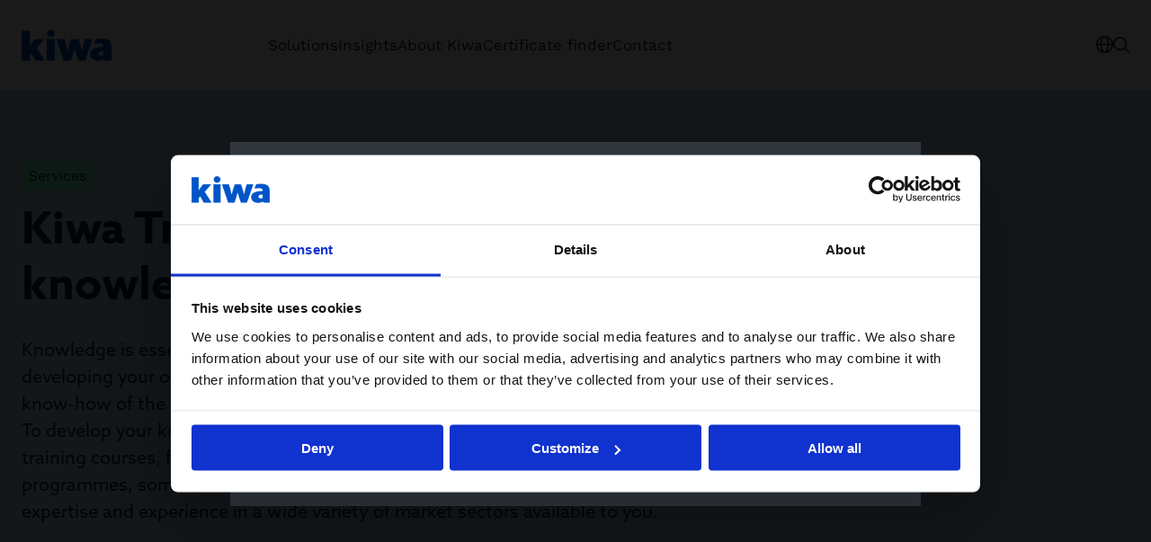

--- FILE ---
content_type: text/html; charset=utf-8
request_url: https://www.kiwa.com/tr/en/services/training/
body_size: 15382
content:




<!DOCTYPE html>
<html lang="en" data-layout="Default" prefix="og: https://ogp.me/ns/website#">

<head>
    <title>Kiwa Training: enhancing your knowledge.</title>
    <meta charset="utf-8" />


<meta name="robots" content="all">
<meta name="description" content="Knowledge is essential. For your daily work, your personal development and for developing your organisation. After all, well-trained employees with extensive know-how of the core business form an invaluable part of any successful company. &#x2026;">
<meta name="viewport" content="width=device-width,height=device-height,shrink-to-fit=0,initial-scale=1">
<meta name="theme-color" content="#0054C5">
<meta property="og:type" content="website">
<meta property="og:description" content="Knowledge is essential. For your daily work, your personal development and for developing your organisation. After all, well-trained employees with extensive know-how of the core business form an invaluable part of any successful company. &#x2026;">
<meta property="og:url" content="https://www.kiwa.com/tr/en/services/training/">
<meta property="og:locale" content="en">
<meta property="og:locale:alternate" content="tr">
    <meta name="apple-mobile-web-app-title" content="Kiwa" />
    <meta name="page-id" content="111543" />
    <meta name="page-type" content="CategoryListPage" />
    <link href="https://www.kiwa.com/tr/en/services/training/" rel="canonical" />
    <link href="https://www.kiwa.com/tr/en/services/training/" hreflang="en" rel="alternate" /><link href="https://www.kiwa.com/tr/tr/hizmetler/eitim/" hreflang="tr" rel="alternate" />
    


<script nonce="de93d441-af0b-4e7d-97e5-82a31b799847">
    window.dataLayer = window.dataLayer || [];
</script>

<!-- Google Tag Manager -->
<script nonce="de93d441-af0b-4e7d-97e5-82a31b799847">(function(w,d,s,l,i){w[l]=w[l]||[];w[l].push({'gtm.start':
new Date().getTime(),event:'gtm.js'});var f=d.getElementsByTagName(s)[0],
j=d.createElement(s),dl=l!='dataLayer'?'&l='+l:'';j.async=true;j.src=
'https://www.googletagmanager.com/gtm.js?id='+i+dl;var n=d.querySelector('[nonce]');
n&&j.setAttribute('nonce',n.nonce||n.getAttribute('nonce'));f.parentNode.insertBefore(j,f);
})(window,document,'script','dataLayer','GTM-KHRDHF8');</script>
<!-- End Google Tag Manager -->

    <script nonce="de93d441-af0b-4e7d-97e5-82a31b799847">
!function(T,l,y){var S=T.location,k="script",D="instrumentationKey",C="ingestionendpoint",I="disableExceptionTracking",E="ai.device.",b="toLowerCase",w="crossOrigin",N="POST",e="appInsightsSDK",t=y.name||"appInsights";(y.name||T[e])&&(T[e]=t);var n=T[t]||function(d){var g=!1,f=!1,m={initialize:!0,queue:[],sv:"5",version:2,config:d};function v(e,t){var n={},a="Browser";return n[E+"id"]=a[b](),n[E+"type"]=a,n["ai.operation.name"]=S&&S.pathname||"_unknown_",n["ai.internal.sdkVersion"]="javascript:snippet_"+(m.sv||m.version),{time:function(){var e=new Date;function t(e){var t=""+e;return 1===t.length&&(t="0"+t),t}return e.getUTCFullYear()+"-"+t(1+e.getUTCMonth())+"-"+t(e.getUTCDate())+"T"+t(e.getUTCHours())+":"+t(e.getUTCMinutes())+":"+t(e.getUTCSeconds())+"."+((e.getUTCMilliseconds()/1e3).toFixed(3)+"").slice(2,5)+"Z"}(),iKey:e,name:"Microsoft.ApplicationInsights."+e.replace(/-/g,"")+"."+t,sampleRate:100,tags:n,data:{baseData:{ver:2}}}}var h=d.url||y.src;if(h){function a(e){var t,n,a,i,r,o,s,c,u,p,l;g=!0,m.queue=[],f||(f=!0,t=h,s=function(){var e={},t=d.connectionString;if(t)for(var n=t.split(";"),a=0;a<n.length;a++){var i=n[a].split("=");2===i.length&&(e[i[0][b]()]=i[1])}if(!e[C]){var r=e.endpointsuffix,o=r?e.location:null;e[C]="https://"+(o?o+".":"")+"dc."+(r||"services.visualstudio.com")}return e}(),c=s[D]||d[D]||"",u=s[C],p=u?u+"/v2/track":d.endpointUrl,(l=[]).push((n="SDK LOAD Failure: Failed to load Application Insights SDK script (See stack for details)",a=t,i=p,(o=(r=v(c,"Exception")).data).baseType="ExceptionData",o.baseData.exceptions=[{typeName:"SDKLoadFailed",message:n.replace(/\./g,"-"),hasFullStack:!1,stack:n+"\nSnippet failed to load ["+a+"] -- Telemetry is disabled\nHelp Link: https://go.microsoft.com/fwlink/?linkid=2128109\nHost: "+(S&&S.pathname||"_unknown_")+"\nEndpoint: "+i,parsedStack:[]}],r)),l.push(function(e,t,n,a){var i=v(c,"Message"),r=i.data;r.baseType="MessageData";var o=r.baseData;return o.message='AI (Internal): 99 message:"'+("SDK LOAD Failure: Failed to load Application Insights SDK script (See stack for details) ("+n+")").replace(/\"/g,"")+'"',o.properties={endpoint:a},i}(0,0,t,p)),function(e,t){if(JSON){var n=T.fetch;if(n&&!y.useXhr)n(t,{method:N,body:JSON.stringify(e),mode:"cors"});else if(XMLHttpRequest){var a=new XMLHttpRequest;a.open(N,t),a.setRequestHeader("Content-type","application/json"),a.send(JSON.stringify(e))}}}(l,p))}function i(e,t){f||setTimeout(function(){!t&&m.core||a()},500)}var e=function(){var n=l.createElement(k);n.src=h;var e=y[w];return!e&&""!==e||"undefined"==n[w]||(n[w]=e),n.onload=i,n.onerror=a,n.onreadystatechange=function(e,t){"loaded"!==n.readyState&&"complete"!==n.readyState||i(0,t)},n}();y.ld<0?l.getElementsByTagName("head")[0].appendChild(e):setTimeout(function(){l.getElementsByTagName(k)[0].parentNode.appendChild(e)},y.ld||0)}try{m.cookie=l.cookie}catch(p){}function t(e){for(;e.length;)!function(t){m[t]=function(){var e=arguments;g||m.queue.push(function(){m[t].apply(m,e)})}}(e.pop())}var n="track",r="TrackPage",o="TrackEvent";t([n+"Event",n+"PageView",n+"Exception",n+"Trace",n+"DependencyData",n+"Metric",n+"PageViewPerformance","start"+r,"stop"+r,"start"+o,"stop"+o,"addTelemetryInitializer","setAuthenticatedUserContext","clearAuthenticatedUserContext","flush"]),m.SeverityLevel={Verbose:0,Information:1,Warning:2,Error:3,Critical:4};var s=(d.extensionConfig||{}).ApplicationInsightsAnalytics||{};if(!0!==d[I]&&!0!==s[I]){var c="onerror";t(["_"+c]);var u=T[c];T[c]=function(e,t,n,a,i){var r=u&&u(e,t,n,a,i);return!0!==r&&m["_"+c]({message:e,url:t,lineNumber:n,columnNumber:a,error:i}),r},d.autoExceptionInstrumented=!0}return m}(y.cfg);function a(){y.onInit&&y.onInit(n)}(T[t]=n).queue&&0===n.queue.length?(n.queue.push(a),n.trackPageView({})):a()}(window,document,{src: "https://js.monitor.azure.com/scripts/b/ai.2.gbl.min.js", crossOrigin: "anonymous", cfg: {instrumentationKey: '8a0923f8-eee8-4144-85fd-4ed288c16f1a', disableCookiesUsage: false }});
</script>

    <script type="application/ld+json">{"@context":"https://schema.org","@type":"Organization","name":"Kiwa Turkey","url":"https://www.kiwa.com/tr/en/","address":{"@type":"PostalAddress","addressCountry":"T\u00FCrkiye","addressLocality":"\u0130stanbul","streetAddress":"ITOSB 9. Cadde No 15 Tepe\u00F6ren Tuzla"},"email":"posta@kiwa.com.tr","telephone":"\u002B90 (216) 593 25 75"}</script><script type="application/ld+json">{"@context":"https://schema.org","@type":"BreadcrumbList","itemListElement":[{"@type":"ListItem","item":{"@type":"Thing","@id":"/tr/en/","name":"Kiwa Turkey"},"position":1},{"@type":"ListItem","item":{"@type":"Thing","@id":"/tr/en/services/","name":"Services"},"position":2},{"@type":"ListItem","item":{"@type":"Thing","@id":"/tr/en/services/training/","name":"Training"},"position":3}]}</script><script type="application/ld+json">{"@context":"https://schema.org","@type":"WebPage","name":"Kiwa Training: enhancing your knowledge.","description":"Knowledge is essential. For your daily work, your personal development and for developing your organisation. After all, well-trained employees with extensive know-how of the core business form an invaluable part of any successful company. \u2026","dateCreated":"2025-02-25","dateModified":"2025-02-25","datePublished":"2025-02-25","inLanguage":["en","tr"]}</script>
    




    <style nonce="de93d441-af0b-4e7d-97e5-82a31b799847">.hero-block{--hero-block-secondary-color: var(--block-text-color);--hero-block-tag-color: inherit;display:flex;gap:var(--spacing);flex-direction:column;position:relative}@media screen and (min-width: 64rem){.hero-block{display:grid;grid-template-columns:8fr 4fr;gap:var(--spacing-l)}}.hero-block--large{padding:var(--spacing-l) 0 0}@media screen and (min-width: 64rem){.hero-block--large{padding:var(--spacing-xl) 0 0;grid-template-columns:7fr 5fr}}@media screen and (min-width: 64rem){.hero-block:has(.hero-block__image){gap:var(--spacing-3xl);aspect-ratio:21/9}}.hero-block__tag{margin-bottom:var(--spacing-s);color:var(--hero-block-tag-color)}.hero-block__heading{margin-bottom:var(--spacing);font-size:2.125rem;color:var(--hero-block--secondary-color)}@media screen and (min-width: 48rem){.hero-block__heading{font-size:3.125rem}}.hero-block__content{padding:var(--spacing-l) 0 var(--spacing);max-width:var(--container-max-width--small)}@media screen and (min-width: 48rem){.hero-block__content{padding:var(--spacing-xl) 0 var(--spacing-m)}}@media screen and (min-width: 48rem){.hero-block:has(.hero-block__image) .hero-block__content{padding:var(--spacing-3xl) 0 var(--spacing-m)}}@media screen and (min-width: 48rem){.hero-block--large:has(.hero-block__image) .hero-block__content{padding:0 0 var(--spacing-l);display:flex;flex-direction:column}}@media screen and (min-width: 48rem){.hero-block--large:has(.hero-block__image) .hero-block__content{padding-bottom:var(--spacing-xl)}}.hero-block--large .hero-block__ingress{flex-grow:1}.hero-block__image{object-fit:cover;display:flex;flex-direction:column;justify-content:flex-end;flex-shrink:0;margin-right:calc(var(--container-padding) * -1)}@media screen and (max-width: 63.99875rem){.hero-block__image{margin-left:calc(var(--container-padding) * -1)}}.hero-block__image img{width:100%}.hero-area>.hero-block:first-child:before{top:calc(var(--header-height) * -1)}.hero-block.bg--dark-blue{--hero-block-tag-color: var(--color-grey);--hero-block--secondary-color: var(--kiwa-mint);--block-text-color: var(--color-white)}.hero-block.bg--blue{--block-text-color: var(--color-white);--hero-block--secondary-color: var(--kiwa-mint);--button-outline-border-color: var(--hero-block--secondary-color);--button-outline-fg: var(--hero-block--secondary-color);--button-outline-bg--hover: var(--hero-block--secondary-color);--button-outline-fg--hover: var(--color-black);--button-bg: var(--hero-block--secondary-color);--button-fg: var(--color-black);--hero-block-tag-color: var(--color-grey)}.hero-block.bg--green{--hero-block-tag-color: var(--color-grey);--block-text-color: var(--color-white)}@media screen{html:not([data-menu-is-open=true]) body:has(.hero-area>.hero-block.bg--blue:first-child) .connect-header:not(:has([aria-pressed=true])):not(:has([aria-expanded=true])),html:not([data-menu-is-open=true]) body:has(.hero-area>.hero-block.bg--blue:first-child) .default-header,html:not([data-menu-is-open=true]) body:has(.hero-area>.hero-block.bg--green:first-child) .connect-header:not(:has([aria-pressed=true])):not(:has([aria-expanded=true])),html:not([data-menu-is-open=true]) body:has(.hero-area>.hero-block.bg--green:first-child) .default-header,html:not([data-menu-is-open=true]) body:has(.hero-area>.hero-block.bg--dark-blue:first-child) .connect-header:not(:has([aria-pressed=true])):not(:has([aria-expanded=true])),html:not([data-menu-is-open=true]) body:has(.hero-area>.hero-block.bg--dark-blue:first-child) .default-header{background:transparent}html:not([data-menu-is-open=true]) body:has(.hero-area>.hero-block.bg--blue:first-child) .connect-header:not(:has([aria-pressed=true])):not(:has([aria-expanded=true])):before,html:not([data-menu-is-open=true]) body:has(.hero-area>.hero-block.bg--blue:first-child) .default-header:before,html:not([data-menu-is-open=true]) body:has(.hero-area>.hero-block.bg--green:first-child) .connect-header:not(:has([aria-pressed=true])):not(:has([aria-expanded=true])):before,html:not([data-menu-is-open=true]) body:has(.hero-area>.hero-block.bg--green:first-child) .default-header:before,html:not([data-menu-is-open=true]) body:has(.hero-area>.hero-block.bg--dark-blue:first-child) .connect-header:not(:has([aria-pressed=true])):not(:has([aria-expanded=true])):before,html:not([data-menu-is-open=true]) body:has(.hero-area>.hero-block.bg--dark-blue:first-child) .default-header:before{content:"";position:absolute;left:50%;transform:translate(-50%);background:transparent;top:0;bottom:0;width:100vw;z-index:-1}html:not([data-menu-is-open=true]) body:has(.hero-area>.hero-block.bg--blue:first-child) .connect-header:not(:has([aria-pressed=true])):not(:has([aria-expanded=true])) .connect-header__logo,html:not([data-menu-is-open=true]) body:has(.hero-area>.hero-block.bg--blue:first-child) .connect-header:not(:has([aria-pressed=true])):not(:has([aria-expanded=true])) .connect-header__main-menu,html:not([data-menu-is-open=true]) body:has(.hero-area>.hero-block.bg--blue:first-child) .connect-header:not(:has([aria-pressed=true])):not(:has([aria-expanded=true])) .connect-header__tools,html:not([data-menu-is-open=true]) body:has(.hero-area>.hero-block.bg--blue:first-child) .connect-header:not(:has([aria-pressed=true])):not(:has([aria-expanded=true])) .default-header__logo,html:not([data-menu-is-open=true]) body:has(.hero-area>.hero-block.bg--blue:first-child) .connect-header:not(:has([aria-pressed=true])):not(:has([aria-expanded=true])) .default-header__main-menu,html:not([data-menu-is-open=true]) body:has(.hero-area>.hero-block.bg--blue:first-child) .connect-header:not(:has([aria-pressed=true])):not(:has([aria-expanded=true])) .default-header__tools,html:not([data-menu-is-open=true]) body:has(.hero-area>.hero-block.bg--blue:first-child) .default-header .connect-header__logo,html:not([data-menu-is-open=true]) body:has(.hero-area>.hero-block.bg--blue:first-child) .default-header .connect-header__main-menu,html:not([data-menu-is-open=true]) body:has(.hero-area>.hero-block.bg--blue:first-child) .default-header .connect-header__tools,html:not([data-menu-is-open=true]) body:has(.hero-area>.hero-block.bg--blue:first-child) .default-header .default-header__logo,html:not([data-menu-is-open=true]) body:has(.hero-area>.hero-block.bg--blue:first-child) .default-header .default-header__main-menu,html:not([data-menu-is-open=true]) body:has(.hero-area>.hero-block.bg--blue:first-child) .default-header .default-header__tools,html:not([data-menu-is-open=true]) body:has(.hero-area>.hero-block.bg--green:first-child) .connect-header:not(:has([aria-pressed=true])):not(:has([aria-expanded=true])) .connect-header__logo,html:not([data-menu-is-open=true]) body:has(.hero-area>.hero-block.bg--green:first-child) .connect-header:not(:has([aria-pressed=true])):not(:has([aria-expanded=true])) .connect-header__main-menu,html:not([data-menu-is-open=true]) body:has(.hero-area>.hero-block.bg--green:first-child) .connect-header:not(:has([aria-pressed=true])):not(:has([aria-expanded=true])) .connect-header__tools,html:not([data-menu-is-open=true]) body:has(.hero-area>.hero-block.bg--green:first-child) .connect-header:not(:has([aria-pressed=true])):not(:has([aria-expanded=true])) .default-header__logo,html:not([data-menu-is-open=true]) body:has(.hero-area>.hero-block.bg--green:first-child) .connect-header:not(:has([aria-pressed=true])):not(:has([aria-expanded=true])) .default-header__main-menu,html:not([data-menu-is-open=true]) body:has(.hero-area>.hero-block.bg--green:first-child) .connect-header:not(:has([aria-pressed=true])):not(:has([aria-expanded=true])) .default-header__tools,html:not([data-menu-is-open=true]) body:has(.hero-area>.hero-block.bg--green:first-child) .default-header .connect-header__logo,html:not([data-menu-is-open=true]) body:has(.hero-area>.hero-block.bg--green:first-child) .default-header .connect-header__main-menu,html:not([data-menu-is-open=true]) body:has(.hero-area>.hero-block.bg--green:first-child) .default-header .connect-header__tools,html:not([data-menu-is-open=true]) body:has(.hero-area>.hero-block.bg--green:first-child) .default-header .default-header__logo,html:not([data-menu-is-open=true]) body:has(.hero-area>.hero-block.bg--green:first-child) .default-header .default-header__main-menu,html:not([data-menu-is-open=true]) body:has(.hero-area>.hero-block.bg--green:first-child) .default-header .default-header__tools,html:not([data-menu-is-open=true]) body:has(.hero-area>.hero-block.bg--dark-blue:first-child) .connect-header:not(:has([aria-pressed=true])):not(:has([aria-expanded=true])) .connect-header__logo,html:not([data-menu-is-open=true]) body:has(.hero-area>.hero-block.bg--dark-blue:first-child) .connect-header:not(:has([aria-pressed=true])):not(:has([aria-expanded=true])) .connect-header__main-menu,html:not([data-menu-is-open=true]) body:has(.hero-area>.hero-block.bg--dark-blue:first-child) .connect-header:not(:has([aria-pressed=true])):not(:has([aria-expanded=true])) .connect-header__tools,html:not([data-menu-is-open=true]) body:has(.hero-area>.hero-block.bg--dark-blue:first-child) .connect-header:not(:has([aria-pressed=true])):not(:has([aria-expanded=true])) .default-header__logo,html:not([data-menu-is-open=true]) body:has(.hero-area>.hero-block.bg--dark-blue:first-child) .connect-header:not(:has([aria-pressed=true])):not(:has([aria-expanded=true])) .default-header__main-menu,html:not([data-menu-is-open=true]) body:has(.hero-area>.hero-block.bg--dark-blue:first-child) .connect-header:not(:has([aria-pressed=true])):not(:has([aria-expanded=true])) .default-header__tools,html:not([data-menu-is-open=true]) body:has(.hero-area>.hero-block.bg--dark-blue:first-child) .default-header .connect-header__logo,html:not([data-menu-is-open=true]) body:has(.hero-area>.hero-block.bg--dark-blue:first-child) .default-header .connect-header__main-menu,html:not([data-menu-is-open=true]) body:has(.hero-area>.hero-block.bg--dark-blue:first-child) .default-header .connect-header__tools,html:not([data-menu-is-open=true]) body:has(.hero-area>.hero-block.bg--dark-blue:first-child) .default-header .default-header__logo,html:not([data-menu-is-open=true]) body:has(.hero-area>.hero-block.bg--dark-blue:first-child) .default-header .default-header__main-menu,html:not([data-menu-is-open=true]) body:has(.hero-area>.hero-block.bg--dark-blue:first-child) .default-header .default-header__tools{filter:brightness(0) invert(1)}}@media screen{html:not([data-menu-is-open=true]) body:has(.hero-area>.hero-block.bg--sand:first-child) .connect-header:not(:has([aria-pressed=true])):not(:has([aria-expanded=true])),html:not([data-menu-is-open=true]) body:has(.hero-area>.hero-block.bg--sand:first-child) .default-header,html:not([data-menu-is-open=true]) body:has(.hero-area>.hero-block.bg--mint:first-child) .connect-header:not(:has([aria-pressed=true])):not(:has([aria-expanded=true])),html:not([data-menu-is-open=true]) body:has(.hero-area>.hero-block.bg--mint:first-child) .default-header,html:not([data-menu-is-open=true]) body:has(.hero-area>.hero-block.bg--yellow:first-child) .connect-header:not(:has([aria-pressed=true])):not(:has([aria-expanded=true])),html:not([data-menu-is-open=true]) body:has(.hero-area>.hero-block.bg--yellow:first-child) .default-header,html:not([data-menu-is-open=true]) body:has(.hero-area>.hero-block.bg--light-blue:first-child) .connect-header:not(:has([aria-pressed=true])):not(:has([aria-expanded=true])),html:not([data-menu-is-open=true]) body:has(.hero-area>.hero-block.bg--light-blue:first-child) .default-header{background:transparent}html:not([data-menu-is-open=true]) body:has(.hero-area>.hero-block.bg--sand:first-child) .connect-header:not(:has([aria-pressed=true])):not(:has([aria-expanded=true])):before,html:not([data-menu-is-open=true]) body:has(.hero-area>.hero-block.bg--sand:first-child) .default-header:before,html:not([data-menu-is-open=true]) body:has(.hero-area>.hero-block.bg--mint:first-child) .connect-header:not(:has([aria-pressed=true])):not(:has([aria-expanded=true])):before,html:not([data-menu-is-open=true]) body:has(.hero-area>.hero-block.bg--mint:first-child) .default-header:before,html:not([data-menu-is-open=true]) body:has(.hero-area>.hero-block.bg--yellow:first-child) .connect-header:not(:has([aria-pressed=true])):not(:has([aria-expanded=true])):before,html:not([data-menu-is-open=true]) body:has(.hero-area>.hero-block.bg--yellow:first-child) .default-header:before,html:not([data-menu-is-open=true]) body:has(.hero-area>.hero-block.bg--light-blue:first-child) .connect-header:not(:has([aria-pressed=true])):not(:has([aria-expanded=true])):before,html:not([data-menu-is-open=true]) body:has(.hero-area>.hero-block.bg--light-blue:first-child) .default-header:before{content:"";position:absolute;left:50%;transform:translate(-50%);background:transparent;top:0;bottom:0;width:100vw;z-index:-1}}
.top-breadcrumbs{margin:var(--spacing-s) auto}.top-breadcrumbs__items{padding:0;margin:0;list-style:none;display:flex;flex-wrap:wrap;gap:var(--spacing-xs);font-size:1rem}.top-breadcrumbs__item{font-family:var(--font-secondary);display:inline-block;background:var(--kiwa-mint);padding:var(--spacing-xxs) var(--spacing-xs);text-decoration:none;color:var(--kiwa-dark-blue)}.top-breadcrumbs__item:hover,.top-breadcrumbs__item:focus{background:var(--kiwa-mint--light);text-decoration:underline}
.article__media,.article__image{margin:var(--spacing) auto var(--spacing-m)}@media screen and (min-width: 48rem){.article__media,.article__image{margin:var(--spacing) auto var(--spacing-l)}}@media screen and (min-width: 64rem){.article__media,.article__image{margin:var(--spacing-xl) auto var(--spacing-xxl)}}.article__media img,.article__image img{width:100%}.article__hero,.article__text,.article__timestamp,.article__main-body{max-width:var(--container-max-width--small);margin:auto}.article__timestamp{display:block;margin-bottom:var(--spacing-m)}.article__hero{margin:0 auto var(--spacing-m)}@media screen and (min-width: 48rem){.article__hero{margin:var(--spacing) auto var(--spacing-l)}}@media screen and (min-width: 64rem){.article__hero{margin:var(--spacing-xl) auto var(--spacing-xl)}}.article__heading{margin:var(--spacing-s) auto var(--spacing)}@media screen and (min-width: 48rem){.article__heading{margin:var(--spacing) auto var(--spacing-l)}}@media screen and (min-width: 64rem){.article__heading{margin:var(--spacing) auto var(--spacing-xl)}}.article__text{margin-bottom:var(--spacing)}@media screen and (min-width: 48rem){.article__text{margin-bottom:var(--spacing-m)}}.article__text:last-child,.article__main-body:last-child{margin-bottom:var(--spacing-l)}@media screen and (min-width: 48rem){.article__text:last-child,.article__main-body:last-child{margin-bottom:var(--spacing-xl)}}@media screen and (min-width: 64rem){.article__text:last-child,.article__main-body:last-child{margin-bottom:var(--spacing-xxl)}}.article__text>:last-child,.article__main-body>:last-child{margin-bottom:0}.article__main-body:first-child{margin-top:var(--spacing-l)}@media screen and (min-width: 64rem){.article__main-body:first-child{margin-top:var(--spacing-xxl)}}
.freetext-block__content{max-width:var(--container-max-width--small);margin:auto}.freetext-block__heading,.editorial .freetext-block__heading{margin-top:0}.freetext-block__text :last-child{margin-bottom:0}.editorial .freetext-block{margin:auto}@media screen and (min-width: 48rem){.freetext-block+.freetext-block{margin-top:calc(var(--grid-spacing) * -1)}}
.grid-block{position:relative;display:flex;flex-direction:column;gap:var(--spacing)}@media screen and (min-width: 48rem){.grid-block{display:grid;gap:var(--spacing-l);grid-template-columns:minmax(0,3fr) minmax(0,4fr)}}@media screen and (min-width: 64rem){.grid-block{gap:var(--spacing-xxl);grid-template-columns:minmax(0,2fr) minmax(0,5fr)}}.grid-block.bg{padding-top:var(--block-spacing);padding-bottom:var(--block-spacing)}.grid-block__heading{margin-bottom:var(--spacing);font-weight:var(--semibold)}.grid-block__link{display:inline-flex;align-items:center;gap:var(--spacing-s);color:var(--kiwa-blue);font-weight:var(--semibold);text-decoration:none;font-size:1.25rem;font-family:var(--font-secondary)}.grid-block__link:hover,.grid-block__link:focus{text-decoration:underline}
</style>



        <link rel="preload" href="/dist/client/assets/link-list-block.component-2f732ae8.css" as="style" nonce="de93d441-af0b-4e7d-97e5-82a31b799847">
        <link rel="preload" href="/dist/client/assets/default-layout.component-e220c9e9.css" as="style" nonce="de93d441-af0b-4e7d-97e5-82a31b799847">
        <link rel="preload" href="/dist/client/assets/accessibility-shortcuts.component-1a739d90.css" as="style" nonce="de93d441-af0b-4e7d-97e5-82a31b799847">
        <link rel="preload" href="/dist/client/assets/default-header.component-8b3b2703.css" as="style" nonce="de93d441-af0b-4e7d-97e5-82a31b799847">
        <link rel="preload" href="/dist/client/assets/main-menu.component-befe9b88.css" as="style" nonce="de93d441-af0b-4e7d-97e5-82a31b799847">
        <link rel="preload" href="/dist/client/assets/HeaderTools.component-c3bd166d.css" as="style" nonce="de93d441-af0b-4e7d-97e5-82a31b799847">
        <link rel="preload" href="/dist/client/assets/message-753fadb5.css" as="style" nonce="de93d441-af0b-4e7d-97e5-82a31b799847">
        <link rel="preload" href="/dist/client/assets/Popover-d6e091f9.css" as="style" nonce="de93d441-af0b-4e7d-97e5-82a31b799847">
        <link rel="preload" href="/dist/client/assets/Icon-9b7e526f.css" as="style" nonce="de93d441-af0b-4e7d-97e5-82a31b799847">
        <link rel="preload" href="/dist/client/assets/ButtonLink-10fbef7f.css" as="style" nonce="de93d441-af0b-4e7d-97e5-82a31b799847">
        <link rel="preload" href="/dist/client/assets/SearchField-5f51fbcc.css" as="style" nonce="de93d441-af0b-4e7d-97e5-82a31b799847">
        <link rel="preload" href="/dist/client/assets/CartSummary-8f37f623.css" as="style" nonce="de93d441-af0b-4e7d-97e5-82a31b799847">
        <link rel="preload" href="/dist/client/assets/CartSkeleton-5262810e.css" as="style" nonce="de93d441-af0b-4e7d-97e5-82a31b799847">
        <link rel="preload" href="/dist/client/assets/TextField-bb1bdefd.css" as="style" nonce="de93d441-af0b-4e7d-97e5-82a31b799847">
        <link rel="preload" href="/dist/client/assets/breadcrumbs-bottom.component-2fbb639d.css" as="style" nonce="de93d441-af0b-4e7d-97e5-82a31b799847">
        <link rel="preload" href="/dist/client/assets/default-footer.component-fde1779e.css" as="style" nonce="de93d441-af0b-4e7d-97e5-82a31b799847">
        <link rel="preload" href="/dist/client/assets/FooterTools.component-bf3e4386.css" as="style" nonce="de93d441-af0b-4e7d-97e5-82a31b799847">
        <link rel="stylesheet" href="/dist/client/assets/link-list-block.component-2f732ae8.css" nonce="de93d441-af0b-4e7d-97e5-82a31b799847">
        <link rel="stylesheet" href="/dist/client/assets/default-layout.component-e220c9e9.css" nonce="de93d441-af0b-4e7d-97e5-82a31b799847">
        <link rel="stylesheet" href="/dist/client/assets/accessibility-shortcuts.component-1a739d90.css" nonce="de93d441-af0b-4e7d-97e5-82a31b799847">
        <link rel="stylesheet" href="/dist/client/assets/default-header.component-8b3b2703.css" nonce="de93d441-af0b-4e7d-97e5-82a31b799847">
        <link rel="stylesheet" href="/dist/client/assets/main-menu.component-befe9b88.css" nonce="de93d441-af0b-4e7d-97e5-82a31b799847">
        <link rel="stylesheet" href="/dist/client/assets/HeaderTools.component-c3bd166d.css" nonce="de93d441-af0b-4e7d-97e5-82a31b799847">
        <link rel="stylesheet" href="/dist/client/assets/message-753fadb5.css" nonce="de93d441-af0b-4e7d-97e5-82a31b799847">
        <link rel="stylesheet" href="/dist/client/assets/Popover-d6e091f9.css" nonce="de93d441-af0b-4e7d-97e5-82a31b799847">
        <link rel="stylesheet" href="/dist/client/assets/Icon-9b7e526f.css" nonce="de93d441-af0b-4e7d-97e5-82a31b799847">
        <link rel="stylesheet" href="/dist/client/assets/ButtonLink-10fbef7f.css" nonce="de93d441-af0b-4e7d-97e5-82a31b799847">
        <link rel="stylesheet" href="/dist/client/assets/SearchField-5f51fbcc.css" nonce="de93d441-af0b-4e7d-97e5-82a31b799847">
        <link rel="stylesheet" href="/dist/client/assets/CartSummary-8f37f623.css" nonce="de93d441-af0b-4e7d-97e5-82a31b799847">
        <link rel="stylesheet" href="/dist/client/assets/CartSkeleton-5262810e.css" nonce="de93d441-af0b-4e7d-97e5-82a31b799847">
        <link rel="stylesheet" href="/dist/client/assets/TextField-bb1bdefd.css" nonce="de93d441-af0b-4e7d-97e5-82a31b799847">
        <link rel="stylesheet" href="/dist/client/assets/breadcrumbs-bottom.component-2fbb639d.css" nonce="de93d441-af0b-4e7d-97e5-82a31b799847">
        <link rel="stylesheet" href="/dist/client/assets/default-footer.component-fde1779e.css" nonce="de93d441-af0b-4e7d-97e5-82a31b799847">
        <link rel="stylesheet" href="/dist/client/assets/FooterTools.component-bf3e4386.css" nonce="de93d441-af0b-4e7d-97e5-82a31b799847">
    <link rel="icon" type="image/png" href="/favicon-96x96.png" sizes="96x96" />
    <link rel="icon" type="image/svg+xml" href="/favicon.svg" />
    <link rel="shortcut icon" href="/favicon.ico" />
    <link rel="apple-touch-icon" sizes="180x180" href="/apple-touch-icon.png" />
    <link rel="manifest" href="/site.webmanifest" />
</head>





<body data-vanilla-component="default-layout">
    

<!-- Google Tag Manager (noscript) -->
<noscript>
    <iframe src="https://www.googletagmanager.com/ns.html?id=GTM-KHRDHF8" height="0" width="0" style="display:none;visibility:hidden" nonce="de93d441-af0b-4e7d-97e5-82a31b799847"></iframe>
</noscript>
<!-- End Google Tag Manager (noscript) -->

<nav class="accessibility-shortcuts" aria-label="Accessibility menu" data-vanilla-component="accessibility-shortcuts">
    <a href="#main" class="accessibility-shortcuts__link">Skip to main content</a>
    <a href="#menu" class="accessibility-shortcuts__link">Skip to main menu</a>
</nav>
    


<header class="default-header" data-vanilla-component="default-header">
	<div class="default-header__logo">
			<a href="/tr/en/" aria-label="T&#xFC;rkiye (English)">
				<img src="/globalassets/kiwa-logo.svg" alt="" />
			</a>
	</div>

		<div class="default-header__main-menu">
			

<nav is="main-menu">
    <div class="main-menu" id="menu" data-vanilla-component="main-menu">
        <h2 class="main-menu__heading">Menu</h2>

        <div class="main-menu__controls">
            <button class="main-menu__button" aria-label="Back" data-menu-back>
                

        <svg class="icon icon--arrow-left" width="21" height="19" viewBox="0 0 21 19" fill="none" xmlns="http://www.w3.org/2000/svg">
            <path d="M8.42519 0.52628C8.59727 0.34828 8.833 0.245928 9.08054 0.241737C9.32808 0.237547 9.56715 0.33186 9.74515 0.503933C9.92315 0.676006 10.0255 0.911743 10.0297 1.15928C10.0339 1.40682 9.93957 1.64589 9.76749 1.82389L3.13316 8.68749L19.6516 8.68749C19.8991 8.68749 20.1365 8.7858 20.3114 8.9608C20.4864 9.13579 20.5848 9.37314 20.5848 9.62062C20.5848 9.8681 20.4864 10.1054 20.3114 10.2804C20.1365 10.4554 19.8991 10.5537 19.6516 10.5537L3.13297 10.5537L9.76749 17.4182C9.93949 17.5962 10.0337 17.8352 10.0295 18.0827C10.0252 18.3302 9.92287 18.5659 9.74487 18.7379C9.56687 18.9099 9.32783 19.0041 9.08034 18.9999C8.83286 18.9956 8.59719 18.8932 8.42519 18.7152L0.262208 10.2692C0.236624 10.2351 0.213575 10.1991 0.19325 10.1616C0.168005 10.129 0.144938 10.0947 0.124199 10.059C0.110109 10.0328 0.0853824 10.0115 0.0738116 9.98435L0.0708247 9.97026C0.053007 9.91399 0.0407241 9.85611 0.0341521 9.79745C0.0181039 9.74205 0.0072042 9.6853 0.00158798 9.6279L1.11848e-07 9.62062L0.00140106 9.61371C0.00695762 9.55644 0.0178276 9.4998 0.0338727 9.44454C0.0404132 9.38591 0.0526648 9.32806 0.0704519 9.27182L0.0738116 9.2567C0.082583 9.23608 0.101804 9.22003 0.112068 9.19996C0.136489 9.15672 0.164289 9.11547 0.19521 9.07661C0.214997 9.0403 0.237323 9.00544 0.262021 8.97228L8.42519 0.52628Z" fill="currentColor"/>
        </svg>

            </button>
            <button class="main-menu__button" aria-label="Close menu" data-menu-close>
                

        <svg aria-hidden="true" width="18" height="18" viewBox="0 0 18 18" fill="none" xmlns="http://www.w3.org/2000/svg">
            <path d="M17.7211 16.4296C17.8084 16.5139 17.878 16.6146 17.9258 16.7261C17.9737 16.8375 17.9989 16.9574 18 17.0787C18.001 17.1999 17.9779 17.3202 17.932 17.4325C17.8861 17.5447 17.8182 17.6467 17.7325 17.7325C17.6467 17.8182 17.5447 17.8861 17.4325 17.932C17.3202 17.9779 17.1999 18.001 17.0787 18C16.9574 17.9989 16.8375 17.9737 16.7261 17.9258C16.6146 17.878 16.5139 17.8084 16.4296 17.7211L9 10.2915L1.5704 17.7211C1.48614 17.8084 1.38535 17.878 1.27391 17.9258C1.16247 17.9737 1.04262 17.9989 0.921338 18C0.800057 18.001 0.679781 17.9779 0.567527 17.932C0.455273 17.8861 0.353291 17.8182 0.267529 17.7325C0.181767 17.6467 0.113945 17.5447 0.068018 17.4325C0.0220914 17.3202 -0.00101941 17.1999 3.44867e-05 17.0787C0.00108838 16.9574 0.0262857 16.8375 0.0741561 16.7261C0.122027 16.6146 0.191612 16.5139 0.278851 16.4296L7.70845 9L0.278851 1.5704C0.112467 1.39813 0.0204017 1.1674 0.0224828 0.927912C0.0245639 0.688421 0.120625 0.459329 0.289977 0.289977C0.459329 0.120625 0.688421 0.0245639 0.927912 0.0224828C1.1674 0.0204017 1.39813 0.112467 1.5704 0.278851L9 7.70845L16.4296 0.278851C16.5139 0.191612 16.6146 0.122027 16.7261 0.0741561C16.8375 0.0262857 16.9574 0.00108838 17.0787 3.44867e-05C17.1999 -0.00101941 17.3202 0.0220914 17.4325 0.068018C17.5447 0.113945 17.6467 0.181767 17.7325 0.267529C17.8182 0.353291 17.8861 0.455273 17.932 0.567527C17.9779 0.679781 18.001 0.800057 18 0.921338C17.9989 1.04262 17.9737 1.16247 17.9258 1.27391C17.878 1.38535 17.8084 1.48614 17.7211 1.5704L10.2915 9L17.7211 16.4296Z" fill="currentColor" />
        </svg>

            </button>
        </div>

        <div class="main-menu__content">
            <ul class="main-menu__items" data-menu-level="0">
                    <li class="main-menu__item">
                            <button class="main-menu__link" data-menu-controls="0" data-menu-controls-promo="117141">Solutions</button>
                    </li>
                    <li class="main-menu__item">
                            <a href="/tr/en/insights/" class="main-menu__link">Insights</a>
                    </li>
                    <li class="main-menu__item">
                            <button class="main-menu__link" data-menu-controls="2" data-menu-controls-promo="61813">About Kiwa</button>
                    </li>
                    <li class="main-menu__item">
                            <a href="/tr/en/services/certification/certfcate-fnder/" class="main-menu__link">Certificate finder</a>
                    </li>
                    <li class="main-menu__item">
                            <a href="/tr/en/contact/" class="main-menu__link">Contact</a>
                    </li>
            </ul>

            <div class="main-menu__popover">
                        <div class="sub-menu" id="0" data-menu-level="1">
                            <h3 class="sub-menu__heading">Solutions</h3>
                            <ul class="sub-menu__list">
                                    <li class="sub-menu__item">
                                            <button class="sub-menu__link" data-menu-controls="0-0">Popular Solutions</button>
                                    </li>
                                    <li class="sub-menu__item">
                                            <button class="sub-menu__link" data-menu-controls="0-1">Services</button>
                                    </li>
                                    <li class="sub-menu__item">
                                            <button class="sub-menu__link" data-menu-controls="0-2">Areas of Expertise</button>
                                    </li>
                                    <li class="sub-menu__item">
                                            <button class="sub-menu__link" data-menu-controls="0-3">Industries</button>
                                    </li>
                                    <li class="sub-menu__item">
                                            <button class="sub-menu__link" data-menu-controls="0-4">Standards</button>
                                    </li>
                            </ul>
                        </div>
                            <div class="sub-menu" id="0-0" data-menu-level="2">
                                <h3 class="sub-menu__heading">Popular Solutions</h3>
                                <ul class="sub-menu__list">
                                            <li class="sub-menu__item">
                                                <a href="/tr/en/solutions/" class="sub-menu__link">View all solutions</a>
                                            </li>
                                </ul>
                            </div>
                            <div class="sub-menu" id="0-1" data-menu-level="2">
                                <h3 class="sub-menu__heading">Services</h3>
                                <ul class="sub-menu__list">
                                            <li class="sub-menu__item">
                                                <a href="/tr/en/services/certification/" class="sub-menu__link">Certification</a>
                                            </li>
                                            <li class="sub-menu__item">
                                                <a href="/tr/en/services/training/" class="sub-menu__link">Training</a>
                                            </li>
                                            <li class="sub-menu__item">
                                                <a href="/tr/en/services/inspection/" class="sub-menu__link">Inspection</a>
                                            </li>
                                            <li class="sub-menu__item">
                                                <a href="/tr/en/services/testing/" class="sub-menu__link">Testing</a>
                                            </li>
                                            <li class="sub-menu__item">
                                                <a href="/tr/en/services/calibration/" class="sub-menu__link">Calibration</a>
                                            </li>
                                </ul>
                            </div>
                            <div class="sub-menu" id="0-2" data-menu-level="2">
                                <h3 class="sub-menu__heading">Areas of Expertise</h3>
                                <ul class="sub-menu__list">
                                            <li class="sub-menu__item">
                                                <a href="/tr/en/areas-of-expertise/" class="sub-menu__link">View all areas of expertise</a>
                                            </li>
                                            <li class="sub-menu__item">
                                                <a href="/tr/en/areas-of-expertise/medical-devices-regulations/" class="sub-menu__link">Medical Devices Regulation - Medical Devices Directive</a>
                                            </li>
                                            <li class="sub-menu__item">
                                                <a href="/tr/en/areas-of-expertise/organic-certification/" class="sub-menu__link">Organic Certification</a>
                                            </li>
                                            <li class="sub-menu__item">
                                                <a href="/tr/en/areas-of-expertise/from-ohsas-18001-to-iso-45001/" class="sub-menu__link">From OHSAS 18001 to ISO 45001</a>
                                            </li>
                                            <li class="sub-menu__item">
                                                <a href="/tr/en/areas-of-expertise/recycling/" class="sub-menu__link">Recycling</a>
                                            </li>
                                </ul>
                            </div>
                            <div class="sub-menu" id="0-3" data-menu-level="2">
                                <h3 class="sub-menu__heading">Industries</h3>
                                <ul class="sub-menu__list">
                                            <li class="sub-menu__item">
                                                <a href="/tr/en/industries/" class="sub-menu__link">View all industries</a>
                                            </li>
                                            <li class="sub-menu__item">
                                                <a href="/tr/en/industries/agri-feed-food/" class="sub-menu__link">Agri, Feed, Food</a>
                                            </li>
                                            <li class="sub-menu__item">
                                                <a href="/tr/en/industries/energy-and-power-generation/" class="sub-menu__link">Energy and Power Generation</a>
                                            </li>
                                            <li class="sub-menu__item">
                                                <a href="/tr/en/industries/management-systems/" class="sub-menu__link">Management Systems</a>
                                            </li>
                                            <li class="sub-menu__item">
                                                <a href="/tr/en/industries/medical-devices/" class="sub-menu__link">Medical Devices</a>
                                            </li>
                                            <li class="sub-menu__item">
                                                <a href="/tr/en/industries/water/" class="sub-menu__link">Water</a>
                                            </li>
                                </ul>
                            </div>
                            <div class="sub-menu" id="0-4" data-menu-level="2">
                                <h3 class="sub-menu__heading">Standards</h3>
                                <ul class="sub-menu__list">
                                            <li class="sub-menu__item">
                                                <a href="/tr/en/standards/" class="sub-menu__link">View all standards</a>
                                            </li>
                                            <li class="sub-menu__item">
                                                <a href="/tr/en/services/certification/iso-13485-medical-devices/" class="sub-menu__link">ISO 13485 Medical Devices</a>
                                            </li>
                                            <li class="sub-menu__item">
                                                <a href="/tr/en/services/certification/iso-9001-quality-management-systems-certification/" class="sub-menu__link">ISO 9001 Quality Management</a>
                                            </li>
                                            <li class="sub-menu__item">
                                                <a href="/tr/en/services/certification/iso-14001-environmental-management/" class="sub-menu__link">ISO 14001 Environmental Management</a>
                                            </li>
                                            <li class="sub-menu__item">
                                                <a href="/tr/en/services/certification/gmp-feed-safety-standards-certification/" class="sub-menu__link">GMP&#x2B; Feed Safety Standards Certification</a>
                                            </li>
                                            <li class="sub-menu__item">
                                                <a href="/tr/en/services/certification/globalgap-certification/" class="sub-menu__link">GlobalGAP certification</a>
                                            </li>
                                            <li class="sub-menu__item">
                                                <a href="/tr/en/services/certification/international-railway-industry-standard-iris/" class="sub-menu__link">International Railway Industry Standard (IRIS)</a>
                                            </li>
                                </ul>
                            </div>
                            <div class="menu-promo" id="117141">
                                <a href="/tr/en/services/testing/laboratory-capabilities/" class="menu-promo__link bg bg--blue">
<picture class="menu-promo__picture">
		<img alt="" height="250" loading="lazy" src="/globalassets/general/laboratory.jpg?mode=crop&amp;scale=both&amp;quality=100&amp;width=375&amp;height=250" width="375">
</picture>                                    <div class="menu-promo__content">
                                        

        <svg class="icon icon--arrow-right" aria-hidden="true" width="61" height="18" viewBox="0 0 61 18" fill="none" xmlns="http://www.w3.org/2000/svg">
            <path d="M52.1607 17.55C51.9887 17.7191 51.7529 17.8164 51.5054 17.8203C51.2579 17.8243 51.0188 17.7347 50.8408 17.5713C50.6628 17.4078 50.5604 17.1838 50.5562 16.9487C50.5521 16.7135 50.6464 16.4864 50.8184 16.3173L57.4528 9.79688L0.93431 9.79688C0.686832 9.79688 0.449485 9.70348 0.27449 9.53724C0.0994945 9.37099 0.00118214 9.14552 0.00118215 8.91041C0.00118216 8.6753 0.0994945 8.44983 0.27449 8.28358C0.449485 8.11734 0.686832 8.02394 0.934311 8.02394L57.453 8.02394L50.8184 1.50272C50.6464 1.33362 50.5522 1.10653 50.5564 0.87142C50.5607 0.636307 50.6631 0.412427 50.8411 0.249028C51.0191 0.0856295 51.2581 -0.00390135 51.5056 0.000130102C51.7531 0.00416156 51.9887 0.101425 52.1607 0.270525L60.3237 8.29423C60.3493 8.32665 60.3724 8.36081 60.3927 8.39644C60.4179 8.42747 60.441 8.46004 60.4617 8.49395C60.4758 8.51886 60.5006 8.53907 60.5121 8.56487L60.5151 8.57825C60.5329 8.63171 60.5452 8.6867 60.5518 8.74243C60.5678 8.79505 60.5787 8.84897 60.5843 8.9035L60.5859 8.91041L60.5845 8.91697C60.579 8.97139 60.5681 9.02519 60.5521 9.07769C60.5455 9.13339 60.5333 9.18834 60.5155 9.24177L60.5121 9.25613C60.5034 9.27573 60.4841 9.29098 60.4739 9.31003C60.4494 9.35112 60.4216 9.3903 60.3907 9.42722C60.3709 9.46171 60.3486 9.49483 60.3239 9.52633L52.1607 17.55Z" fill="currentColor" />
        </svg>

                                        Laboratory Capabilities
                                    </div>
                                </a>
                            </div>
                        <div class="sub-menu" id="2" data-menu-level="1">
                            <h3 class="sub-menu__heading">About Kiwa</h3>
                            <ul class="sub-menu__list">
                                    <li class="sub-menu__item">
                                            <a href="/tr/en/about-kiwa/" class="sub-menu__link">About Kiwa Turkey</a>
                                    </li>
                                    <li class="sub-menu__item">
                                            <a href="/tr/en/about-kiwa/accreditations-and-notifications2/" class="sub-menu__link">Accreditation and notifications</a>
                                    </li>
                                    <li class="sub-menu__item">
                                            <a href="https://careers.kiwa.com/en/" class="sub-menu__link">Careers</a>
                                    </li>
                                    <li class="sub-menu__item">
                                            <a href="/tr/en/news/" class="sub-menu__link">News</a>
                                    </li>
                                    <li class="sub-menu__item">
                                            <a href="/tr/en/about-kiwa/corporate-social-responsibility-csr/" class="sub-menu__link">Corporate Social Responsibility (CSR)</a>
                                    </li>
                                    <li class="sub-menu__item">
                                            <a href="/tr/en/about-kiwa/terms-conditions-and-regulations2/" class="sub-menu__link">Terms, conditions and regulations</a>
                                    </li>
                            </ul>
                        </div>
                            <div class="menu-promo" id="61813">
                                <a href="/tr/en/areas-of-expertise/medical-devices-regulations/" class="menu-promo__link bg bg--green">
<picture class="menu-promo__picture">
		<img alt="" height="250" loading="lazy" src="/globalassets/global/theme-pages/1000x700/medical-equipment-child.jpg?mode=crop&amp;scale=both&amp;quality=100&amp;width=375&amp;height=250" width="375">
</picture>                                    <div class="menu-promo__content">
                                        

        <svg class="icon icon--arrow-right" aria-hidden="true" width="61" height="18" viewBox="0 0 61 18" fill="none" xmlns="http://www.w3.org/2000/svg">
            <path d="M52.1607 17.55C51.9887 17.7191 51.7529 17.8164 51.5054 17.8203C51.2579 17.8243 51.0188 17.7347 50.8408 17.5713C50.6628 17.4078 50.5604 17.1838 50.5562 16.9487C50.5521 16.7135 50.6464 16.4864 50.8184 16.3173L57.4528 9.79688L0.93431 9.79688C0.686832 9.79688 0.449485 9.70348 0.27449 9.53724C0.0994945 9.37099 0.00118214 9.14552 0.00118215 8.91041C0.00118216 8.6753 0.0994945 8.44983 0.27449 8.28358C0.449485 8.11734 0.686832 8.02394 0.934311 8.02394L57.453 8.02394L50.8184 1.50272C50.6464 1.33362 50.5522 1.10653 50.5564 0.87142C50.5607 0.636307 50.6631 0.412427 50.8411 0.249028C51.0191 0.0856295 51.2581 -0.00390135 51.5056 0.000130102C51.7531 0.00416156 51.9887 0.101425 52.1607 0.270525L60.3237 8.29423C60.3493 8.32665 60.3724 8.36081 60.3927 8.39644C60.4179 8.42747 60.441 8.46004 60.4617 8.49395C60.4758 8.51886 60.5006 8.53907 60.5121 8.56487L60.5151 8.57825C60.5329 8.63171 60.5452 8.6867 60.5518 8.74243C60.5678 8.79505 60.5787 8.84897 60.5843 8.9035L60.5859 8.91041L60.5845 8.91697C60.579 8.97139 60.5681 9.02519 60.5521 9.07769C60.5455 9.13339 60.5333 9.18834 60.5155 9.24177L60.5121 9.25613C60.5034 9.27573 60.4841 9.29098 60.4739 9.31003C60.4494 9.35112 60.4216 9.3903 60.3907 9.42722C60.3709 9.46171 60.3486 9.49483 60.3239 9.52633L52.1607 17.55Z" fill="currentColor" />
        </svg>

                                        Medical Devices Regulation - Medical Devices Directive
                                    </div>
                                </a>
                            </div>
            </div>
        </div>
    </div>
</nav>
		</div>
	
	<div class="default-header__tools">
			<div data-props="{&quot;type&quot;:&quot;CountrySiteSelector&quot;,&quot;siteName&quot;:&quot;T\u00FCrkiye (English)&quot;,&quot;contentId&quot;:111543,&quot;contentLanguage&quot;:&quot;en&quot;,&quot;cartHeaderComponent&quot;:null,&quot;countrySiteSuggestionComponent&quot;:{&quot;heading&quot;:&quot;Hey! It looks like you are visiting us from United States. We recommend the local Kiwa website(s):&quot;,&quot;stayOnCurrentSiteButton&quot;:&quot;Stay on Kiwa Global website&quot;,&quot;goToCountrySiteSelectorButton&quot;:&quot;Choose a different website&quot;,&quot;suggestedSites&quot;:[{&quot;name&quot;:&quot;Go to USA (English)&quot;,&quot;url&quot;:&quot;/us/en-us/&quot;}]},&quot;quickSearchComponent&quot;:{&quot;searchRootId&quot;:&quot;fe96c1e5-266a-4e23-b705-72503f67ae77&quot;,&quot;searchLanguage&quot;:&quot;en&quot;,&quot;searchCount&quot;:5,&quot;searchResultUrl&quot;:&quot;/tr/en/search/?q=&quot;,&quot;recentSearches&quot;:[],&quot;popularSearches&quot;:[],&quot;resources&quot;:{&quot;searchLabel&quot;:&quot;Search&quot;,&quot;clearSearchButton&quot;:&quot;Clear search&quot;,&quot;searchPlaceholder&quot;:&quot;What are you looking for?&quot;,&quot;searchResultsHeading&quot;:&quot;Suggested searches&quot;,&quot;noSearchResultsText&quot;:&quot;No hits&quot;,&quot;recentSearchesHeading&quot;:&quot;Recent searches&quot;,&quot;popularSearchesHeading&quot;:&quot;Popular searches&quot;,&quot;allSearchResultsButton&quot;:&quot;See all search results&quot;}},&quot;resources&quot;:{&quot;languageSiteSelectorModalTitle&quot;:&quot;Select language&quot;,&quot;overlay&quot;:{&quot;close&quot;:&quot;Close the modal&quot;},&quot;carts&quot;:{&quot;errorMessage&quot;:&quot;Error occurred. Try again later.&quot;,&quot;noCartsAvailableText&quot;:&quot;Your cart is empty.&quot;,&quot;selectCartText&quot;:&quot;Select a cart&quot;}}}" data-react-component="HeaderTools" data-render-mode="both"><div class="header-tools"><button type="button" tabindex="0" class="header-tools__toggle" data-rac="" id="react-aria-:Rb:"><svg class="icon" aria-hidden="true" width="19" height="20" viewBox="0 0 19 20" fill="none" xmlns="http://www.w3.org/2000/svg"><path fill-rule="evenodd" clip-rule="evenodd" d="M9.5 19C4.25329 19 0 14.7467 0 9.5C0 4.25329 4.25329 0 9.5 0C14.7467 0 19 4.25329 19 9.5C19 14.7467 14.7467 19 9.5 19ZM12.6496 10.2917H6.35041C6.52542 14.3324 8.01705 17.4167 9.5 17.4167C10.9829 17.4167 12.4746 14.3324 12.6496 10.2917ZM6.35041 8.70833H12.6496C12.4746 4.66762 10.9829 1.58333 9.5 1.58333C8.01705 1.58333 6.52542 4.66762 6.35041 8.70833ZM4.76527 10.2917H1.62242C1.91274 13.2157 3.79407 15.6718 6.38849 16.7818C5.45549 15.1913 4.86561 12.8791 4.76527 10.2917ZM1.62242 8.70833H4.76527C4.86561 6.12086 5.45549 3.80867 6.38849 2.21822C3.79407 3.32825 1.91274 5.78427 1.62242 8.70833ZM17.3776 10.2917H14.2347C14.1344 12.8791 13.5445 15.1913 12.6115 16.7818C15.2059 15.6718 17.0873 13.2157 17.3776 10.2917ZM14.2347 8.70833H17.3776C17.0873 5.78427 15.2059 3.32825 12.6115 2.21822C13.5445 3.80867 14.1344 6.12086 14.2347 8.70833Z" fill="currentColor"></path></svg> <span class="header-tools__text">Türkiye (English)</span></button><button type="button" tabindex="0" class="header-tools__toggle" data-rac="" id="react-aria-:Rc:"><svg class="icon icon--search" aria-hidden="true" width="18" height="18" viewBox="0 0 18 18" fill="none" xmlns="http://www.w3.org/2000/svg"><path d="M17.7526 16.5581L13.5334 12.3389C14.5742 11.0383 15.201 9.39223 15.201 7.60097C15.201 3.40981 11.7912 0.000488281 7.60048 0.000488281C3.40974 0.000488281 0 3.40981 0 7.60097C0 11.7921 3.40974 15.2015 7.60048 15.2015C9.39259 15.2015 11.0387 14.5747 12.3392 13.5331L16.5584 17.7523C16.7233 17.9172 16.9394 17.9997 17.1555 17.9997C17.3715 17.9997 17.5876 17.9172 17.7525 17.7523C18.0825 17.4224 18.0825 16.888 17.7526 16.5581ZM1.689 7.60097C1.689 4.34171 4.3408 1.68948 7.60048 1.68948C10.8602 1.68948 13.512 4.34171 13.512 7.60097C13.512 10.8602 10.8602 13.5125 7.60048 13.5125C4.3408 13.5125 1.689 10.8602 1.689 7.60097Z" fill="currentColor"></path></svg><span class="header-tools__text">Search</span></button></div></div>

			<div class="menu-trigger">
				<button class="menu-trigger__toggle" aria-label="Open menu" data-menu-open>
                

        <svg aria-hidden="true" width="18" height="13" viewBox="0 0 18 13" xmlns="http://www.w3.org/2000/svg">
            <path fill="currentColor" d="M17.1,0H0.9C0.5,0,0,0.4,0,0.8c0,0.4,0.5,0.8,0.9,0.8h16.1c0.5,0,0.9-0.4,0.9-0.8C18,0.4,17.5,0,17.1,0z" />
            <path fill="currentColor" d="M17.1,5.6H0.9C0.5,5.6,0,6,0,6.5c0,0.4,0.5,0.8,0.9,0.8h16.1c0.5,0,0.9-0.4,0.9-0.8C18,6,17.5,5.6,17.1,5.6z" />
            <path fill="currentColor" d="M17.1,11.3H0.9c-0.5,0-0.9,0.3-0.9,0.8c0,0.4,0.5,0.8,0.9,0.8h16.1c0.5,0,0.9-0.4,0.9-0.8	C18,11.6,17.5,11.3,17.1,11.3z" />
        </svg>

            </button>
        </div>
    </div>

</header>

    <main id="main">
        

<div class="hero-area">
    <div class="bg bg--light-blue block bg--bleed hero-block" data-vanilla-component="hero-block">
        <div class="hero-block__content">
            



<nav class="top-breadcrumbs" data-vanilla-component="breadcrumbs-top">
    <ul class="top-breadcrumbs__items">
            <li>
                <a class="top-breadcrumbs__item" href="/tr/en/services/">
                    Services
                </a>
            </li>
    </ul>
</nav>
            <h1 class="hero-block__heading">Kiwa Training: enhancing your knowledge.</h1>
            <p class="hero-block__ingress ingress">Knowledge is essential. For your daily work, your personal development and for developing your organisation. After all, well-trained employees with extensive know-how of the core business form an invaluable part of any successful company. To develop your knowledge, skills and capabilities, Kiwa offers a broad range of training courses, from one-day workshops and seminars to extended education programmes, some in the form of e-learning modules. Thus, we make our in-depth expertise and experience in a wide variety of market sectors available to you.&#xA0;</p>
        </div>
    </div>


</div>

<div class="article" data-vanilla-component="article">
    

    
<div class="content-area">


<div class="block freetext-block" data-vanilla-component="freetext-block">
    <div class="freetext-block__content editorial">
        <h2 class="freetext-block__heading">What Kiwa can do for you</h2>
        <div class="freetext-block__text editorial">

<h3>Preparing yourself</h3>
<p>Our courses help you to enhance quality, safety, efficiency, health and sustainability, both in your personal or professional performance and in the organisational development of operations, products and services. They also help better prepare you for new demands, (legal) requirements and challenges. That way, you'll be well equipped and informed to achieve your goals and to embark on new ventures.</p>
<h3>Developing yourself - and more</h3>
<p>Seminars, trainings and other kinds of education help you develop yourself, your skills, your knowledge. They also provide an excellent opportunity to meet and interact with peers from other industries and organisations. Participating in events like these proves to be one of the best ways to expand your network and share thoughts with others, as well an excellent way to keep up with trends and new requirements.</p>
<h3>How we educate you</h3>
<p>We strive for an optimal balance between transferring knowledge and obtaining and developing skills based on that knowledge. That is why our training courses, seminars, education trajectories and other educational activities combine theory with hands-on practical application.</p>
<h3>Participating is easy</h3>
<p>You can access our knowledge in many different ways. A major part of our training activities take place on-site or in-company at your office or working location, others in our dedicated training facilities all over the world. You can join and participate as an individual or as a group of colleagues. We also offer a growing range of e-learning modules.</p>
<h3>Our trainers know your market</h3>
<p>All our trainers have strong theoretical expertise and extensive practical industry and market experience within their (and your) area of expertise. They are of course capable of turning their knowledge into understandable and interesting information that includes a variety of practical examples you can use instantly to improve yourself, your daily work and your organisation as a whole.</p>
<h3>We connect with the world</h3>
<p>It's not only our trainers who have a solid link with industries and markets. We cooperate and connect with a great number of branch and umbrella organisations to ensure our training courses are up-to-date and to adapt them where possible or necessary. That way, we can always educate you according to the latest requirements and educational developments.</p>
<h3>We help you prove you are up-to-date</h3>
<p>It's ever more important you stay up-to-date with developments in your areas of expertise and can prove you are up to the minute. That is why we register, check and monitor your professional skills and competencies in dedicated databases that can be accessed to check your qualifications.</p></div>
    </div>
</div>


<div class="block link-list-block" data-vanilla-component="link-list-block">
    <h2 class="h3 link-list-block__heading">Frequently Asked Questions about Training</h2>
    

    <ul class="link-list-block__items">
                <li class="link-list-block__item">
                    <a class="link-list-block__link" href="/tr/en/services/training/what-can-kiwa-educate-me-in/">
                        What can Kiwa educate me in?
                        

        <svg class="icon icon--arrow-right" width="21" height="20" viewBox="0 0 21 20" fill="none" xmlns="http://www.w3.org/2000/svg">
            <path d="M12.3678 19.0946C12.1957 19.2726 11.96 19.3749 11.7124 19.3791C11.4649 19.3833 11.2258 19.289 11.0478 19.1169C10.8698 18.9448 10.7675 18.7091 10.7633 18.4616C10.7591 18.214 10.8534 17.975 11.0255 17.797L17.6598 10.9334L1.14134 10.9334C0.893861 10.9334 0.656517 10.835 0.481521 10.66C0.306526 10.4851 0.208217 10.2477 0.208217 10.0002C0.208217 9.75275 0.306526 9.5154 0.481521 9.34041C0.656517 9.16541 0.893861 9.0671 1.14134 9.0671L17.66 9.0671L11.0255 2.20266C10.8535 2.02466 10.7592 1.78562 10.7635 1.53813C10.7677 1.29065 10.8701 1.05498 11.0481 0.882985C11.2261 0.710986 11.4651 0.616743 11.7126 0.620987C11.9601 0.62523 12.1958 0.727612 12.3678 0.905613L20.5308 9.35161C20.5563 9.38574 20.5794 9.4217 20.5997 9.4592C20.625 9.49187 20.648 9.52615 20.6688 9.56185C20.6829 9.58807 20.7076 9.60934 20.7192 9.6365L20.7221 9.65059C20.74 9.70686 20.7522 9.76474 20.7588 9.8234C20.7749 9.8788 20.7858 9.93556 20.7914 9.99295L20.793 10.0002L20.7916 10.0071C20.786 10.0644 20.7751 10.121 20.7591 10.1763C20.7526 10.2349 20.7403 10.2928 20.7225 10.349L20.7192 10.3641C20.7104 10.3848 20.6912 10.4008 20.6809 10.4209C20.6565 10.4641 20.6287 10.5054 20.5978 10.5442C20.578 10.5805 20.5556 10.6154 20.5309 10.6486L12.3678 19.0946Z" fill="currentColor" />
        </svg>

                    </a>
                </li>
    </ul>
</div></div>
</div>




<div class="breadcrumbs" data-vanilla-component="breadcrumbs-bottom">
    <nav class="breadcrumbs__navigation" aria-label="You are here">
        <ul class="breadcrumbs__items">
                <li class="breadcrumbs__item">
                        <a class="breadcrumbs__link" href="/tr/en/">
Home                        </a>
                        

        <svg width="7" height="12" viewBox="0 0 7 12" fill="none" xmlns="http://www.w3.org/2000/svg">
            <path d="M0.315171 11.8378C0.198407 11.7341 0.132812 11.5935 0.132812 11.4468C0.132812 11.3002 0.198407 11.1595 0.315171 11.0558L5.57276 6.38751C5.68952 6.28381 5.75511 6.14317 5.75511 5.99652C5.75511 5.84988 5.68952 5.70924 5.57276 5.60553L0.315171 0.937219C0.201717 0.832917 0.138939 0.693222 0.140358 0.54822C0.141777 0.403219 0.207279 0.264513 0.322757 0.161977C0.438236 0.0594417 0.59445 0.00128065 0.757755 2.0633e-05C0.92106 -0.00123938 1.07839 0.0545025 1.19586 0.155241L6.45344 4.82411C6.80343 5.13537 7 5.55724 7 5.99708C7 6.43691 6.80343 6.85878 6.45344 7.17004L1.19586 11.8384C1.07898 11.942 0.920538 12.0001 0.755385 12C0.590232 11.9999 0.431887 11.9416 0.315171 11.8378Z" fill="currentColor" />
        </svg>

                </li>
                <li class="breadcrumbs__item">
                        <a class="breadcrumbs__link" href="/tr/en/services/">
Services                        </a>
                        

        <svg width="7" height="12" viewBox="0 0 7 12" fill="none" xmlns="http://www.w3.org/2000/svg">
            <path d="M0.315171 11.8378C0.198407 11.7341 0.132812 11.5935 0.132812 11.4468C0.132812 11.3002 0.198407 11.1595 0.315171 11.0558L5.57276 6.38751C5.68952 6.28381 5.75511 6.14317 5.75511 5.99652C5.75511 5.84988 5.68952 5.70924 5.57276 5.60553L0.315171 0.937219C0.201717 0.832917 0.138939 0.693222 0.140358 0.54822C0.141777 0.403219 0.207279 0.264513 0.322757 0.161977C0.438236 0.0594417 0.59445 0.00128065 0.757755 2.0633e-05C0.92106 -0.00123938 1.07839 0.0545025 1.19586 0.155241L6.45344 4.82411C6.80343 5.13537 7 5.55724 7 5.99708C7 6.43691 6.80343 6.85878 6.45344 7.17004L1.19586 11.8384C1.07898 11.942 0.920538 12.0001 0.755385 12C0.590232 11.9999 0.431887 11.9416 0.315171 11.8378Z" fill="currentColor" />
        </svg>

                </li>
                <li class="breadcrumbs__item">
                        <span class="breadcrumbs__current" aria-current="page">Training</span>
                </li>
        </ul>
    </nav>
</div>


    </main>

    


<footer class="default-footer" data-vanilla-component="default-footer">
    <h2 class="sr-only">Bottom area</h2>

        <div class="default-footer__image">
                <div class="default-footer__image-text">
                    creating trust
                    <span>driving progress</span>
                </div>

            <picture>
		<source height="420" media="(min-width: 768px)" srcset="/globalassets/turkey/resimler/kalibrasyon.jpg?mode=crop&amp;quality=85&amp;width=560&amp;height=420" width="560">
		<source height="576" media="(min-width: 376px)" srcset="/globalassets/turkey/resimler/kalibrasyon.jpg?mode=crop&amp;quality=85&amp;width=768&amp;height=576" width="768">
		<img alt="Female Kiwa inspector climbing up a ladder during an audit" height="336" loading="lazy" src="/globalassets/turkey/resimler/kalibrasyon.jpg?mode=crop&amp;quality=85&amp;width=448&amp;height=336" width="448">
</picture>
        </div>

    <div class="default-footer__editorial">
        <div class="default-footer__links-column">


<h3 class="default-footer__links-heading">Services</h3>
<div class="default-footer__links-list">
    <ul>
            <li>
                <a href="/tr/en/services/testing/">Testing</a>
            </li>
            <li>
                <a href="/tr/en/services/inspection/">Inspection</a>
            </li>
            <li>
                <a href="/tr/en/services/certification/">Certification</a>
            </li>
            <li>
                <a href="/tr/en/services/training/">Training</a>
            </li>
            <li>
                <a href="/tr/en/services/calibration/">Calibration</a>
            </li>
            <li>
                <a href="/tr/tr/hizmetler/dijital-cozumler/">Dijital &#xC7;&#xF6;z&#xFC;mler</a>
            </li>
    </ul>
</div></div>
    
        <div class="default-footer__links-column">


<h3 class="default-footer__links-heading">Kiwa T&#xFC;rkiye</h3>
<div class="default-footer__links-list">
    <ul>
            <li>
                <a href="/tr/en/about-kiwa/">About Kiwa</a>
            </li>
            <li>
                <a href="/tr/en/news/">News</a>
            </li>
            <li>
                <a href="/tr/en/about-kiwa/accreditations-and-notifications2/">Accreditations and notifications</a>
            </li>
            <li>
                <a href="/tr/en/insights/">Insights</a>
            </li>
            <li>
                <a href="https://careers.kiwa.com/en/">Careers</a>
            </li>
            <li>
                <a href="/tr/en/contact/">Contact</a>
            </li>
    </ul>
</div></div>
    
        <div class="default-footer__links-column">


<h3 class="default-footer__links-heading">Kiwa Group</h3>
<div class="default-footer__links-list">
    <ul>
            <li>
                <a href="/en/about-kiwa/">About Kiwa</a>
            </li>
            <li>
                <a href="https://careers.kiwa.com/en/">Careers</a>
            </li>
            <li>
                <a href="/en/insights/stories/">Success stories</a>
            </li>
            <li>
                <a href="/en/about-kiwa/corporate-social-responsibility-csr/">Social Responsability</a>
            </li>
            <li>
                <a href="/en/about-kiwa/head-office-locations/">Head office locations</a>
            </li>
            <li>
                <a href="/en/about-kiwa/terms-conditions-regulations/">Terms, conditions and regulations</a>
            </li>
            <li>
                <a href="/en/contact/">Contact</a>
            </li>
    </ul>
</div></div>
    </div>

        <div class="default-footer__some">
            <h3 class="sr-only">Follow us on social media</h3>

                <a href="https://www.linkedin.com/company/kiwa-tr/" target="_blank" rel="noopener noreferrer" class="default-footer__some-link">
                    

        <svg aria-hidden="true" width="18" height="19" viewBox="0 0 18 19" fill="none" xmlns="http://www.w3.org/2000/svg">
            <path fill-rule="evenodd" clip-rule="evenodd" d="M1.5 0.242676C0.67157 0.242676 0 0.914246 0 1.74268V16.7427C0 17.5711 0.67157 18.2427 1.5 18.2427H16.5C17.3284 18.2427 18 17.5711 18 16.7427V1.74268C18 0.914246 17.3284 0.242676 16.5 0.242676H1.5ZM5.52076 4.2454C5.52639 5.20165 4.81061 5.79087 3.96123 5.78665C3.16107 5.78243 2.46357 5.1454 2.46779 4.24681C2.47201 3.40165 3.13998 2.72243 4.00764 2.74212C4.88795 2.76181 5.52639 3.40728 5.52076 4.2454ZM9.2797 7.00444H6.75971H6.7583V15.5643H9.4217V15.3646C9.4217 14.9847 9.4214 14.6047 9.4211 14.2246C9.4203 13.2108 9.4194 12.1959 9.4246 11.1824C9.426 10.9363 9.4372 10.6804 9.5005 10.4455C9.7381 9.56798 10.5271 9.00128 11.4074 9.14058C11.9727 9.22908 12.3467 9.55678 12.5042 10.0898C12.6013 10.423 12.6449 10.7816 12.6491 11.129C12.6605 12.1766 12.6589 13.2242 12.6573 14.2719C12.6567 14.6417 12.6561 15.0117 12.6561 15.3815V15.5629H15.328V15.3576C15.328 14.9056 15.3278 14.4537 15.3275 14.0018C15.327 12.8723 15.3264 11.7428 15.3294 10.6129C15.3308 10.1024 15.276 9.59898 15.1508 9.10538C14.9638 8.37128 14.5771 7.76378 13.9485 7.32508C13.5027 7.01287 13.0133 6.81178 12.4663 6.78928C12.404 6.78669 12.3412 6.7833 12.2781 6.77989C11.9984 6.76477 11.7141 6.74941 11.4467 6.80334C10.6817 6.95662 10.0096 7.30678 9.5019 7.92408C9.4429 7.99488 9.3852 8.06678 9.2991 8.17408L9.2797 8.19838V7.00444ZM2.68164 15.5671H5.33242V7.01001H2.68164V15.5671Z" fill="currentColor" />
        </svg>


                    <span class="default-footer__some-link-text">
                        LinkedIn
                    </span>
                </a>
                <a href="https://www.instagram.com/kiwaturkiye/" target="_blank" rel="noopener noreferrer" class="default-footer__some-link">
                    

        <svg aria-hidden="true" width="18" height="19" viewBox="0 0 18 19" fill="none" xmlns="http://www.w3.org/2000/svg">
            <path fill-rule="evenodd" clip-rule="evenodd" d="M13 0.242676H5C2.23858 0.242676 0 2.48126 0 5.24268V13.2427C0 16.0041 2.23858 18.2427 5 18.2427H13C15.7614 18.2427 18 16.0041 18 13.2427V5.24268C18 2.48126 15.7614 0.242676 13 0.242676ZM16.25 13.2427C16.2445 15.0353 14.7926 16.4872 13 16.4927H5C3.20735 16.4872 1.75549 15.0353 1.75 13.2427V5.24268C1.75549 3.45003 3.20735 1.99817 5 1.99268H13C14.7926 1.99817 16.2445 3.45003 16.25 5.24268V13.2427ZM13.75 5.49268C14.3023 5.49268 14.75 5.04496 14.75 4.49268C14.75 3.9404 14.3023 3.49268 13.75 3.49268C13.1977 3.49268 12.75 3.9404 12.75 4.49268C12.75 5.04496 13.1977 5.49268 13.75 5.49268ZM9 4.74268C6.51472 4.74268 4.5 6.7574 4.5 9.24268C4.5 11.728 6.51472 13.7427 9 13.7427C11.4853 13.7427 13.5 11.728 13.5 9.24268C13.5027 8.04838 13.0294 6.90225 12.1849 6.05776C11.3404 5.21327 10.1943 4.74002 9 4.74268ZM6.25 9.24268C6.25 10.7615 7.4812 11.9927 9 11.9927C10.5188 11.9927 11.75 10.7615 11.75 9.24268C11.75 7.72388 10.5188 6.49268 9 6.49268C7.4812 6.49268 6.25 7.72388 6.25 9.24268Z" fill="#072643" />
        </svg>


                    <span class="default-footer__some-link-text">
                        Instagram
                    </span>
                </a>
        </div>

    <div class="default-footer__bottom">
            <ul class="default-footer__bottom-links">
                    <li>
                        <a href="/en/disclaimer/">Disclaimer</a>
                    </li>
                    <li>
                        <a href="/en/cookie-policy/">Cookie policy</a>
                    </li>
                    <li>
                        <a href="/en/privacy-statement/">Privacy statement</a>
                    </li>
                    <li>
                        <a href="/en/responsible-disclosure-policy/">Responsible disclosure policy</a>
                    </li>
            </ul>
        
        <div class="default-footer__lang">
            <div class="footer-tools" data-props="{&quot;siteName&quot;:&quot;T\u00FCrkiye (English)&quot;}" data-react-component="FooterTools" data-render-mode="both"><button type="button" tabindex="0" class="footer-tools__toggle" data-rac="" id="react-aria-:R0:"><svg class="icon" aria-hidden="true" width="19" height="20" viewBox="0 0 19 20" fill="none" xmlns="http://www.w3.org/2000/svg"><path fill-rule="evenodd" clip-rule="evenodd" d="M9.5 19C4.25329 19 0 14.7467 0 9.5C0 4.25329 4.25329 0 9.5 0C14.7467 0 19 4.25329 19 9.5C19 14.7467 14.7467 19 9.5 19ZM12.6496 10.2917H6.35041C6.52542 14.3324 8.01705 17.4167 9.5 17.4167C10.9829 17.4167 12.4746 14.3324 12.6496 10.2917ZM6.35041 8.70833H12.6496C12.4746 4.66762 10.9829 1.58333 9.5 1.58333C8.01705 1.58333 6.52542 4.66762 6.35041 8.70833ZM4.76527 10.2917H1.62242C1.91274 13.2157 3.79407 15.6718 6.38849 16.7818C5.45549 15.1913 4.86561 12.8791 4.76527 10.2917ZM1.62242 8.70833H4.76527C4.86561 6.12086 5.45549 3.80867 6.38849 2.21822C3.79407 3.32825 1.91274 5.78427 1.62242 8.70833ZM17.3776 10.2917H14.2347C14.1344 12.8791 13.5445 15.1913 12.6115 16.7818C15.2059 15.6718 17.0873 13.2157 17.3776 10.2917ZM14.2347 8.70833H17.3776C17.0873 5.78427 15.2059 3.32825 12.6115 2.21822C13.5445 3.80867 14.1344 6.12086 14.2347 8.70833Z" fill="currentColor"></path></svg> <span class="footer-tools__text">Türkiye (English)</span></button></div>
        </div>
    </div>
</footer>
    
    
</body>



        <script src="/dist/client/assets/entry-client-6da7ebf9.js" type="module"  nonce="de93d441-af0b-4e7d-97e5-82a31b799847"></script>
        <script src="/dist/client/assets/hero-block.component-cab8d587.js" type="module"  defer nonce="de93d441-af0b-4e7d-97e5-82a31b799847"></script>
        <script src="/dist/client/assets/breadcrumbs-top.component-b466da15.js" type="module"  defer nonce="de93d441-af0b-4e7d-97e5-82a31b799847"></script>
        <script src="/dist/client/assets/article.component-bf5b3ba1.js" type="module"  defer nonce="de93d441-af0b-4e7d-97e5-82a31b799847"></script>
        <script src="/dist/client/assets/freetext-block.component-dbf6e6a9.js" type="module"  defer nonce="de93d441-af0b-4e7d-97e5-82a31b799847"></script>
        <script src="/dist/client/assets/link-list-block.component-d192d73d.js" type="module"  defer nonce="de93d441-af0b-4e7d-97e5-82a31b799847"></script>
        <script src="/dist/client/assets/default-layout.component-4bc0c5c4.js" type="module"  defer nonce="de93d441-af0b-4e7d-97e5-82a31b799847"></script>
        <script src="/dist/client/assets/accessibility-shortcuts.component-c6f07a9c.js" type="module"  defer nonce="de93d441-af0b-4e7d-97e5-82a31b799847"></script>
        <script src="/dist/client/assets/default-header.component-09f29091.js" type="module"  defer nonce="de93d441-af0b-4e7d-97e5-82a31b799847"></script>
        <script src="/dist/client/assets/main-menu.component-bad834d9.js" type="module"  defer nonce="de93d441-af0b-4e7d-97e5-82a31b799847"></script>
        <script src="/dist/client/assets/HeaderTools.component-bd40c6d8.js" type="module"  defer nonce="de93d441-af0b-4e7d-97e5-82a31b799847"></script>
        <script src="/dist/client/assets/breadcrumbs-bottom.component-7538929f.js" type="module"  defer nonce="de93d441-af0b-4e7d-97e5-82a31b799847"></script>
        <script src="/dist/client/assets/default-footer.component-c60b809b.js" type="module"  defer nonce="de93d441-af0b-4e7d-97e5-82a31b799847"></script>
        <script src="/dist/client/assets/FooterTools.component-0688ae5f.js" type="module"  defer nonce="de93d441-af0b-4e7d-97e5-82a31b799847"></script>



</html>